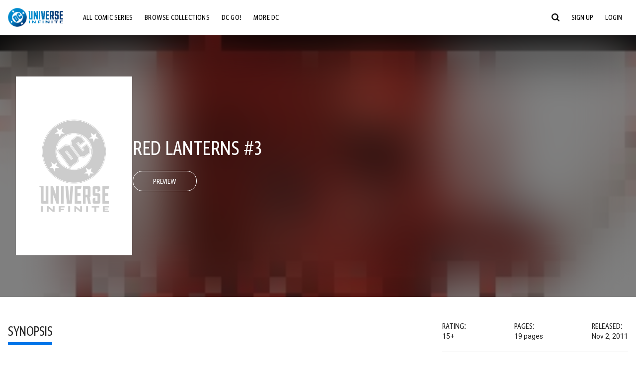

--- FILE ---
content_type: text/javascript; charset=utf-8
request_url: https://www.dcuniverseinfinite.com/_nuxt/Dr1lYelP.js
body_size: 8626
content:
import{_ as y,E as L,an as W,B as H,i as p,f as D,o as r,w as _,l as C,a as o,c as d,b as m,d as c,v as Y,e as R,z as j,m as B,k as M,A as $,D as F,C as g,J as Q,P as I,u as X,n as U,t as v,F as A,r as N,N as q,a7 as P,L as V,h as x,ab as O,aj as Z,g as J,aM as tt,j as et}from"./Cg7Znorx.js";import{M as E}from"./DRr0vvYL.js";import{L as it}from"./B49-AxfU.js";import{u as st}from"./BFKacm1z.js";import{i as ot}from"./CPX7qHyV.js";import{B as K}from"./D-orx7B4.js";import{U as at}from"./BPk9agcu.js";import{C as lt}from"./CaXRR3sy.js";import{A as rt}from"./B0slifbH.js";import{P as nt}from"./Ct174Smy.js";function z(e){const t=e;t.__i18n=t.__i18n||[],t.__i18n.push({locale:"",resource:{en:{"recaptcha-abandoned":{t:0,b:{t:2,i:[{t:3}],s:"You must complete the challenge."}}}}})}let w;const G={name:"ArkoseRecaptchaModal",components:{Modal:E},props:{recaptchaFeatureFlag:{type:String,default:null}},async setup(){const{t:e}=H({useScope:"local"});return{t:e}},data(){return{showModal:!1,requiresUserInteraction:!1,arkoseId:"arkose-element-container",isEnabled:!1,closeTimeout:null}},mounted(){w=W.RecaptchaInstance,this.isEnabled=!!(this.$featureFlags.isEnabled("use_arkose_dcui")&&this.$featureFlags.isEnabled(this.recaptchaFeatureFlag)&&w),this.isEnabled&&(w.onArkoseEvent(this.onArkoseEvent),w.setElementSelector(`#${this.arkoseId}`),L.$on("localeChanged",this.onLocaleChanged))},beforeUnmount(){this.isEnabled&&(w.offArkoseEvent(this.onArkoseEvent),L.$off("localeChanged",this.onLocaleChanged))},methods:{onLocaleChanged(){w.setLanguage(it.getActiveLocale())},onArkoseEvent(e){switch(e.eventName){case"dcui-modal-launch":this.showModal=!0;break;case"dcui-modal-forceclose":this.closeTimeout&&(clearTimeout(this.closeTimeout),this.closeTimeout=null),this.requiresUserInteraction=!1,this.showModal=!1;break;case"onShown":this.requiresUserInteraction=!0;break;case"onCompleted":this.closeTimeout=setTimeout(()=>{this.requiresUserInteraction=!1,this.showModal=!1,this.closeTimeout=null},3e3);break}},userAbandon(){this.requiresUserInteraction=!1,this.showModal=!1;const e={message:this.t("recaptcha-abandoned"),activeAction:w.activeAction};this.createFlowError(e),w.getActivePromises().reject(e)},createFlowError({activeAction:e,message:t}){const a={login:"login",register:"register",paymentmethod_create:null,subscribe:"subscriptions-create",reset_password:"resetPassword"}[e];a&&this.$store.commit("errors/setError",{error:[{message:t}],type:a},{root:!0})}}},dt={key:0,class:"recaptcha-modal-wrapper"},ct=["id"];function ut(e,t,n,a,s,i){const f=p("modal"),u=R;return r(),D(u,null,{default:_(()=>[C(o("div",null,[s.isEnabled?(r(),d("div",dt,[c(f,{"is-active":s.showModal,"is-takeover":"(max-width: 767px)",title:"Captcha Verification",onClose:i.userAbandon},{body:_(()=>[o("div",{id:s.arkoseId},null,8,ct)]),_:1},8,["is-active","onClose"])])):m("",!0)],512),[[Y,s.requiresUserInteraction]])]),_:1})}typeof z=="function"&&z(G);const mt=y(G,[["render",ut],["__scopeId","data-v-63c2feda"]]),ht={name:"UserListsModals",components:{Modal:E,ConfirmModal:lt,UserListThumbnail:at,BuildSvgSprite:K},mixins:[$,ot,F({jsonbagSlugConfigKey:"USER_LIST_DISPLAY"})],setup(){const e=X().$store,{t,tm:n}=H({useScope:"local"});return{t,tm:n,store:e,v$:st()}},data(){return{fetchingData:!0,isActive:!1,contentUuid:"",contentType:"",contentTitle:"",containingLists:[],showBackButton:"",activeListTitle:null,activeListUuid:null,errors:{},registerText:"",newList:{},onCloseHandler:null,onBackHandler:null,editList:{},reportList:{},deleteList:{},showPrivacyFollowerWarning:!1,emailVerifiedError:!1,createPublicListError:!1,preEmailVerifyCookies:{create:"temp-create-list-modal-values-pre-verify",edit:"temp-edit-list-modal-values-pre-verify",saveItem:"temp-save-item-to-add-modal-values-pre-verify"},afterVerifyEmailOpenModalCookie:"after-verify-email-list-modal-opened",creatingList:!1,savingList:!1}},computed:{...M(["modals"]),...M("email-status",["emailStatus"]),...M("account",["claims"]),...B("lists",["userLists"]),...B("account",["isAnonymous"]),...B("jsonbag",["bySlug"]),customUserLists(){return[...this.userLists].sort((e,t)=>e.metadata.isFavorites?-1:t.metadata.isFavorites?1:new Date(t.metadata._rawProperties.updated_at)-new Date(e.metadata._rawProperties.updated_at))},filteredCustomUserLists(){return this.customUserLists.filter(e=>!e.metadata.isPullList)},activeModal(){return this.store.state.globalModals.multistateModals["user-lists"]},verifyEmailEnabled(){return this.$featureFlags.isEnabled("enable_verify_email")},userEmailVerified(){return this.verifyEmailEnabled&&this.emailStatus&&this.emailStatus?.emailVerified},userCanCreatePublicLists(){return this.verifyEmailEnabled&&this.claims?.premium?.canCreatePublicUserlists},publicListError(){return!this.userEmailVerified&&!this.userCanCreatePublicLists},showPublicToggle(){const e=this.activeModal==="create-list"?this.newList.isPrivate:this.editList.privacy;return this.userEmailVerified&&this.userCanCreatePublicLists||e},addToQuery(){return Object.keys((this._.provides[I]||this.$route).query).length>0?"&":"?"},verifyEmailReturnToCreate(){return`/verify-email?return_to=${encodeURIComponent((this._.provides[I]||this.$route).fullPath+this.addToQuery+"reopen-create-list-modal=true")}`},verifyEmailReturnToEdit(){return`/verify-email?return_to=${encodeURIComponent((this._.provides[I]||this.$route).fullPath+this.addToQuery+"reopen-edit-list-modal=true")}`}},validations:{editList:{title:{},description:{},privacy:{}}},watch:{activeModal:{handler(e,t){e==="create-list"&&e!==t&&(this.creatingList=!1)}}},mounted(){this.window=window,L.$on("launch-list-modal",this.modalLaunchHandler.bind(this)),this.isAnonymous||(this.store.dispatch("email-status/getUserEmailStatus"),this.afterVerifyEmailOpenModal(this.window))},beforeUnmount(){L.$off("launch-list-modal")},methods:{...j("lists",["getUserLists","addItemToList","getContainingLists"]),defaultCloseHandler(){this.showBackButton&&(this.isActive=!1),this.store.dispatch("globalModals/setActiveMultistateModal",{key:"user-lists",modalName:null}),this.contentUuid="",this.contentType="",this.contentTitle="",this.newList={},this.containingLists=[],this.editList={},this.emailVerifiedError=!1,this.createPublicListError=!1,this.showPrivacyFollowerWarning=!1,this.v$.$reset(),g.remove(this.preEmailVerifyCookies.edit),g.remove(this.preEmailVerifyCookies.create),g.remove(this.preEmailVerifyCookies.saveItem)},defaultBackHandler(){this.store.dispatch("globalModals/setActiveMultistateModal",{key:"user-lists",modalName:"add-to-list"})},async trackAddToList(e,t){const n=t?"Add to Existing List":"Add to New List",a={list_id:e.uuid,list_name:e.title,dcu_asset_id:this.contentUuid,dcu_asset_name:this.contentTitle,dcu_asset_type:this.contentType};await this.track(n,a)},async addToList(e,t){if(this.listContainsItem(e.uuid))return;const n=e.isFavorites?"favorites":e.uuid,a=g.get(this.preEmailVerifyCookies.saveItem);if(this.userEmailVerified&&a){const s=JSON.parse(a);this.contentUuid=s.uuid,this.contentType=s.type}try{await this.addItemToList({listUuid:n,item:{uuid:this.contentUuid,type:this.contentType}})}catch(s){this.onError(s);return}this.activeListUuid=n,this.activeListTitle=e.title,await this.trackAddToList(e,t),this.store.dispatch("toasts/displayNotification",{text:"Added to ",linkText:this.activeListTitle,link:`/mydc/lists/${this.activeListUuid}`});try{await this.getUserLists({fetchLists:!1,sort:"created",order:"DESC"})}catch(s){this.onError(s);return}this.defaultCloseHandler()},listContainsItem(e){return this.containingLists.includes(e)},async createList(){if(!this.creatingList){this.creatingList=!0;try{const e=await Q.services.user.lists.create({title:this.newList.title,description:this.newList.description,isPublic:this.newList.isPrivate});if(this.showBackButton){this.addToList(e);return}await this.getUserLists({fetchLists:!1,sort:"created",order:"DESC"}),this.activeListUuid=e.uuid,this.activeListTitle=e.title,this.store.dispatch("globalModals/setActiveMultistateModal",{key:"user-lists",modalName:"done"}),this.track("Create List",{is_public:String(!!this.newList.isPrivate)}),this.newList={},g.remove(this.preEmailVerifyCookies.create),g.remove(this.preEmailVerifyCookies.saveItem),this.store.dispatch("toasts/displayNotification",{text:"List Created. Added to ",linkText:this.activeListTitle,link:`/mydc/lists/${this.activeListUuid}`}),L.$emit("following-lists-changed"),this.creatingList=!1}catch(e){this.onError(e)}}},onError(e){this.store.dispatch("globalModals/setActiveMultistateModal",{key:"user-lists",modalName:"error",errors:e})},goToList(){this.$router.push(`/mydc/lists/${this.activeListUuid}`),this.onCloseHandler()},redirect(e){this.store.dispatch("globalModals/setActiveMultistateModal",{key:"user-lists",modalName:null}),this.$router.push(e)},createNewListClicked(){this.userEmailVerified||g.set(this.preEmailVerifyCookies.saveItem,JSON.stringify({uuid:this.contentUuid,type:this.contentType})),this.store.dispatch("globalModals/setActiveMultistateModal",{key:"user-lists",modalName:"create-list"}),this.$nextTick(()=>{this.$refs.newListName.focus()}),this.creatingList=!1},saveChanges(){return this.savingList=!0,this.store.dispatch("lists/updateUserList",{uuid:this.editList.uuid,title:this.editList.title,description:this.editList.description,isPublic:this.editList.privacy}).then(()=>{this.track("Save List",{is_public:String(!!this.editList.privacy)}),L.$emit("update-list-metadata",{title:this.editList.title,description:this.editList.description,isPublic:this.editList.privacy}),g.remove(this.preEmailVerifyCookies.edit),this.defaultCloseHandler(),this.savingList=!1})},async fetchContainingLists(){this.fetchingData=!0;const e=[];e.push(this.getUserLists({fetchLists:!1,sort:"created",order:"DESC"})),e.push(this.getContainingLists({itemUuid:this.contentUuid}));let t;try{t=await Promise.all(e)}catch(n){this.onError(n),this.fetchingData=!1;return}this.containingLists=t[1].map(n=>n.uuid),this.fetchingData=!1},displayFriendlyError(e){if(e&&e.length){const t=`modals.errors.${e[0].code}`;return this.t(t)!==t?this.t(t):e[0].message}},afterVerifyEmailOpenModal(e){const t=e.location.search;if(t.length<=0)return;const n=new URLSearchParams(t),a=g.get(this.afterVerifyEmailOpenModalCookie);if(n.get("reopen-create-list-modal")==="true"&&a!=="true"){const s=g.get(this.preEmailVerifyCookies.create);if(g.set(this.afterVerifyEmailOpenModalCookie,!0),s){const i=JSON.parse(s);this.newList={title:i.title,description:i.description}}L.$emit("launch-list-modal",{activeModal:"create-list",showBackButton:!0})}if(n.get("reopen-edit-list-modal")==="true"&&a!=="true"){const s=g.get(this.preEmailVerifyCookies.edit);if(g.set(this.afterVerifyEmailOpenModalCookie,!0),s){const i=JSON.parse(s);this.editList={uuid:i.uuid,title:i.title,description:i.description}}L.$emit("launch-list-modal",{activeModal:"edit-list",editList:{...this.editList}})}},saveCreateListModalValues(){g.set(this.preEmailVerifyCookies.create,JSON.stringify({title:this.newList.title,description:this.newList.description})),this.$router.push(this.verifyEmailReturnToCreate)},saveEditListModalValues(){g.set(this.preEmailVerifyCookies.edit,JSON.stringify({uuid:this.editList.uuid,title:this.editList.title,description:this.editList.description})),this.$router.push(this.verifyEmailReturnToEdit)},async deleteListAction(){await this.store.dispatch("lists/deleteList",{uuid:this.deleteList.uuid}),this.track("Delete List",{list_id:this.deleteList.uuid,list_name:this.deleteList.title,is_public:String(!!this.deleteList.privacy)}),this.defaultCloseHandler(),this.deleteList?.routeAfter&&this.$router.push(this.deleteList.routeAfter),this.store.dispatch("toasts/displayNotification",{text:"List Deleted"}),L.$emit("following-lists-changed")},modalLaunchHandler({activeModal:e,uuid:t="",type:n="",title:a="",errors:s={},registerText:i=this.t("modals.register"),showBackButton:f=!1,onCloseHandler:u,onBackHandler:b,editList:h={},reportList:k={},deleteList:T={}}){["add-to-list","create-list"].includes(e)&&this.isAnonymous?this.store.dispatch("globalModals/setActiveMultistateModal",{key:"user-lists",modalName:"register"}):this.store.dispatch("globalModals/setActiveMultistateModal",{key:"user-lists",modalName:e}),this.creatingList=!1,this.isActive=!0,this.contentUuid=t,this.contentType=n,this.contentTitle=a,this.showBackButton=f,this.editList=h,this.reportList=k,this.deleteList=T,this.errors=s,this.registerText=i,this.onCloseHandler=u||this.defaultCloseHandler,this.onBackHandler=b||this.defaultBackHandler,this.isAnonymous||this.fetchContainingLists()},getUserPublicListToggleStatus(e){this.showPrivacyFollowerWarning=e,e||(!this.userCanCreatePublicLists&&!this.createPublicListError?this.createPublicListError=!0:!this.userEmailVerified&&!this.emailVerifiedError&&(this.emailVerifiedError=!0))},transformReportListUrl(e){return e.defaultUrl.replace("[LIST_ID]",e.listId).replace("[USER_GUID]",e.userGuid).replace("[LIST_TITLE]",encodeURIComponent(e.title)).replace("[LIST_URL]",e.href)}}},pt={key:0,class:"user-lists-modals"},ft={key:0},_t=["tabindex","onClick","onKeyup"],vt={class:"user-lists-modal--create__row"},bt={class:"input-text"},gt={class:"user-lists-modal--create__row"},Lt={class:"input-text"},yt={class:"user-lists-modal--create__row user-lists-modal--create__row-privacy-row"},wt={class:"input-toggle"},kt=["innerHTML"],Ct={key:1,class:"user-lists-modal--create__row-disclaimer user-lists-modal--create__row-disclaimer--error"},Mt=["innerHTML"],xt=["innerHTML"],Et={class:"user-lists-modal--create__row"},Tt=["disabled"],St={class:"user-lists-modal--create__row"},Ut={class:"input-text"},At={class:"user-lists-modal--create__row"},Pt={class:"input-text"},Vt={key:0,class:"user-lists-modal--create__row user-lists-modal--create__row-privacy-row"},It={class:"input-toggle"},Nt=["innerHTML"],Ht=["innerHTML"],Rt={key:3,class:"user-lists-modal--create__row-disclaimer user-lists-modal--create__row-disclaimer--error"},Bt=["innerHTML"],Dt=["innerHTML"],Ft={class:"user-lists-modal--create__row"},Ot=["disabled"],zt=["href","aria-label"];function jt(e,t,n,a,s,i){const f=p("user-list-thumbnail"),u=p("build-svg-sprite"),b=p("modal"),h=J,k=p("i18n-t"),T=p("confirm-modal");return s.isActive?(r(),d("div",pt,[c(b,{class:"user-lists-modal user-lists-modal--add","is-active":i.activeModal==="add-to-list"&&!s.fetchingData,title:"Add To List","is-takeover":"(max-width: 767px)","is-autosize":!0,onClose:t[1]||(t[1]=l=>s.onCloseHandler())},{body:_(()=>[!i.customUserLists||i.customUserLists.length===0?(r(),d("p",ft," You have not created any lists. ")):m("",!0),o("button",{class:U(["dcc-button dcc-button--fullwidth dcc-button--blue",{"animated-ellipsis":s.creatingList}]),onClick:t[0]||(t[0]=(...l)=>i.createNewListClicked&&i.createNewListClicked(...l))},v(s.creatingList?"Creating":"Create New List"),3),i.customUserLists&&i.customUserLists.length?(r(!0),d(A,{key:1},N(i.filteredCustomUserLists,l=>(r(),d("div",{key:l.metadata.uuid,class:U(["user-lists-modal--add__item",{"in-list":i.listContainsItem(l.metadata.uuid)}]),tabindex:i.listContainsItem(l.metadata.uuid)?-1:0,onClick:S=>i.addToList(l.metadata,!0),onKeyup:q(S=>i.addToList(l.metadata,!0),["enter"])},[c(f,{"user-list":l,"popup-menu-enabled":!1,"add-to-list":!0},null,8,["user-list"]),i.listContainsItem(l.metadata.uuid)?(r(),D(u,{key:0,legacy:!0,item:"kebab-menu-checkmark"})):m("",!0)],42,_t))),128)):m("",!0)]),_:1},8,["is-active"]),c(b,{class:"user-lists-modal user-lists-modal--create","is-active":i.activeModal==="create-list"&&!s.fetchingData,title:"Create List","is-takeover":"(max-width: 767px)","is-autosize":!0,"show-back-btn":s.showBackButton,onClose:t[8]||(t[8]=l=>s.onCloseHandler()),onBack:t[9]||(t[9]=l=>s.onBackHandler())},{body:_(()=>[o("form",{onSubmit:t[7]||(t[7]=P((...l)=>i.createList&&i.createList(...l),["stop","prevent"]))},[o("div",vt,[o("div",bt,[C(o("input",{ref:"newListName","onUpdate:modelValue":t[2]||(t[2]=l=>s.newList.title=l),class:"input-text__input",required:"",maxlength:"50",placeholder:"Enter List Title","aria-label":"Enter List Title"},null,512),[[V,s.newList.title]]),t[25]||(t[25]=o("label",{class:"profile-options__label input-text__label"}," Max 50 Characters ",-1))])]),o("div",gt,[o("div",Lt,[C(o("textarea",{"onUpdate:modelValue":t[3]||(t[3]=l=>s.newList.description=l),class:"input-text__input input-text__input--textarea",rows:"5",maxlength:"150",placeholder:"Enter List Description","aria-label":"Enter List Description"},null,512),[[V,s.newList.description]]),t[26]||(t[26]=o("label",{class:"profile-options__label input-text__label"}," Max 150 Characters ",-1))])]),o("div",yt,[t[27]||(t[27]=x(" Make Public ",-1)),o("div",wt,[i.showPublicToggle?C((r(),d("input",{key:0,id:"is-private","onUpdate:modelValue":t[4]||(t[4]=l=>s.newList.isPrivate=l),class:"input-toggle__input",type:"checkbox","aria-label":"Make Public"},null,512)),[[O,s.newList.isPrivate]]):m("",!0),o("label",{class:"input-toggle__label",for:"is-private",onClick:t[5]||(t[5]=l=>i.getUserPublicListToggleStatus(s.newList.isPrivate))})])]),i.showPublicToggle&&s.newList.isPrivate?(r(),d("div",{key:0,class:"user-lists-modal--create__row-disclaimer",innerHTML:a.t("public-toggle")},null,8,kt)):m("",!0),s.emailVerifiedError||s.createPublicListError?(r(),d("div",Ct,[s.createPublicListError?(r(),d("span",{key:0,innerHTML:a.t("public-toggle-errors.user-not-allowed")},null,8,Mt)):s.emailVerifiedError?(r(),d(A,{key:1},[o("span",{innerHTML:a.t("public-toggle-errors.email-not-verified")},null,8,xt),o("a",{onClick:t[6]||(t[6]=P((...l)=>i.saveCreateListModalValues&&i.saveCreateListModalValues(...l),["prevent"]))},v(a.t("public-toggle-errors.get-verified-link-text")),1)],64)):m("",!0)])):m("",!0),o("div",Et,[o("button",{class:U(["dcc-button dcc-button--fullwidth dcc-button--blue",{"animated-ellipsis":s.creatingList}]),disabled:!s.newList.title||s.creatingList,"aria-label":"Create List"},v(s.creatingList?"Creating":"Create New List"),11,Tt)])],32)]),_:1},8,["is-active","show-back-btn"]),c(b,{class:"user-lists-modal","is-active":i.activeModal==="done",title:"Done","is-takeover":"(max-width: 767px)","is-autosize":!0,onClose:t[11]||(t[11]=l=>s.onCloseHandler())},{body:_(()=>[o("p",null,v(s.activeListTitle)+" has been created successfully!",1),o("button",{class:"dcc-button dcc-button--fullwidth dcc-button--black-outline","aria-label":"Go to List",onClick:t[10]||(t[10]=l=>i.redirect(`/mydc/lists/${s.activeListUuid}`))}," Go to List ")]),_:1},8,["is-active"]),c(b,{class:"user-lists-modal","is-active":i.activeModal==="error",title:"Error","is-takeover":"(max-width: 767px)","is-autosize":!0,onClose:t[12]||(t[12]=l=>s.onCloseHandler())},{body:_(()=>[o("p",null,v(i.displayFriendlyError(s.errors)),1)]),_:1},8,["is-active"]),c(b,{class:"user-lists-modal","is-active":i.activeModal==="register",title:"Register","is-takeover":"(max-width: 767px)","is-autosize":!0,onClose:t[14]||(t[14]=l=>s.onCloseHandler())},{body:_(()=>[o("p",null,v(s.registerText),1),o("button",{class:"dcc-button dcc-button--fullwidth dcc-button--blue","aria-label":"Register",onClick:t[13]||(t[13]=l=>i.redirect("/register"))}," Register ")]),_:1},8,["is-active"]),c(b,{class:"user-lists-modal","is-active":i.activeModal==="edit-list",title:"Edit List","is-takeover":"(max-width: 767px)","is-autosize":!0,onClose:t[21]||(t[21]=l=>s.onCloseHandler())},{body:_(()=>[o("div",St,[o("div",Ut,[C(o("input",{"onUpdate:modelValue":t[15]||(t[15]=l=>a.v$.editList.title.$model=l),class:"input-text__input",required:"",maxlength:"50",placeholder:"Enter List Title","aria-label":"Enter List Title"},null,512),[[V,a.v$.editList.title.$model]]),t[28]||(t[28]=o("label",{class:"profile-options__label input-text__label"}," Max 50 Characters ",-1))])]),o("div",At,[o("div",Pt,[C(o("textarea",{"onUpdate:modelValue":t[16]||(t[16]=l=>a.v$.editList.description.$model=l),class:"input-text__input input-text__input--textarea",rows:"5",maxlength:"150",placeholder:"Enter List Description","aria-label":"Enter List Description"},null,512),[[V,a.v$.editList.description.$model]]),t[29]||(t[29]=o("label",{class:"profile-options__label input-text__label"}," Max 150 Characters ",-1))])]),i.publicListError?m("",!0):(r(),d("div",Vt,[t[30]||(t[30]=x(" Make Public ",-1)),o("div",It,[i.showPublicToggle?C((r(),d("input",{key:0,id:"edit-is-private","onUpdate:modelValue":t[17]||(t[17]=l=>a.v$.editList.privacy.$model=l),class:"input-toggle__input",type:"checkbox","aria-label":"Make Public"},null,512)),[[O,a.v$.editList.privacy.$model]]):m("",!0),o("label",{class:"input-toggle__label",for:"edit-is-private",onClick:t[18]||(t[18]=l=>i.getUserPublicListToggleStatus(s.editList.privacy))})])])),i.showPublicToggle&&s.editList.privacy?(r(),d("div",{key:1,class:"user-lists-modal--create__row-disclaimer",innerHTML:a.t("public-toggle")},null,8,Nt)):m("",!0),i.showPublicToggle&&s.showPrivacyFollowerWarning?(r(),d("div",{key:2,class:"user-lists-modal--create__row-disclaimer user-lists-modal--create__row-disclaimer--error",innerHTML:a.t("privacy-follower-warning")},null,8,Ht)):m("",!0),s.emailVerifiedError||s.createPublicListError?(r(),d("div",Rt,[s.createPublicListError?(r(),d("span",{key:0,innerHTML:a.t("public-toggle-errors.user-not-allowed")},null,8,Bt)):s.emailVerifiedError?(r(),d(A,{key:1},[o("span",{innerHTML:a.t("public-toggle-errors.email-not-verified")},null,8,Dt),o("a",{onClick:t[19]||(t[19]=P((...l)=>i.saveEditListModalValues&&i.saveEditListModalValues(...l),["prevent"]))},v(a.t("public-toggle-errors.get-verified-link-text")),1)],64)):m("",!0)])):m("",!0),o("div",Ft,[o("button",{class:U(["dcc-button dcc-button--fullwidth dcc-button--blue",{"animated-ellipsis":s.savingList}]),"aria-label":"Save Changes",disabled:s.savingList||!a.v$.$anyDirty,onClick:t[20]||(t[20]=l=>i.saveChanges())},v(s.creatingList?"Saving":"Save Changes"),11,Ot)])]),_:1},8,["is-active"]),c(b,{class:"user-lists-modal user-lists-modal--report","is-active":i.activeModal==="report-list",title:"Report List","is-takeover":"(max-width: 767px)","is-autosize":!0,onClose:t[22]||(t[22]=l=>s.onCloseHandler())},{body:_(()=>[c(k,{keypath:"report-list-config.text",tag:"p"},Z({_:2},[N(a.tm("report-list-config.links"),(l,S)=>({name:S,fn:_(()=>[l.href?(r(),D(h,{key:l.href,to:l.href,target:"_blank","aria-label":l.text,rel:"nofollow noindex"},{default:_(()=>[x(v(l.text),1)]),_:2},1032,["to","aria-label"])):m("",!0)])}))]),1024),a.t("report-list-config.button-url")&&a.t("report-list-config.button-text")?(r(),d("a",{key:0,href:i.transformReportListUrl({defaultUrl:a.t("report-list-config.button-url"),...s.reportList}),target:"_blank",rel:"nofollow noindex",class:"dcc-button dcc-button--fullwidth","aria-label":a.t("report-list-config.button-text")},v(a.t("report-list-config.button-text")),9,zt)):m("",!0)]),_:1},8,["is-active"]),c(T,{"confirm-message":"Are you sure you would like to delete this list?","show-modal":i.activeModal==="delete-list",title:"Delete List",onConfirm:t[23]||(t[23]=l=>i.deleteListAction()),onClose:t[24]||(t[24]=l=>i.defaultCloseHandler())},null,8,["show-modal"])])):m("",!0)}const qt=y(ht,[["render",jt],["__scopeId","data-v-5c83ecf4"]]),Jt={components:{Modal:E,ActiveSubscription:rt},mixins:[nt],data(){return{excludedRoutes:["settings-account-modal","settings-account-change-subscription"]}},computed:{...M("account",["user"]),...M("pausedSubNotification",["hasNotifiedUserAutomatically"]),showModal(){return this.$store.state.globalModals.showSubscriptionStatusModal&&this.isPausedOrOnHold&&!this.excludedRoutes.includes((this._.provides[I]||this.$route).name)}},watch:{"user.sessionId":{handler(e,t){e!==t&&!this.hasNotifiedUserAutomatically&&this.isPausedOrOnHold&&this.$store.commit("globalModals/open","showSubscriptionStatusModal")},deep:!0,immediate:!0},"$route.name":{handler(e,t){this.excludedRoutes.includes(t)&&this.$store.commit("globalModals/close","showSubscriptionStatusModal")},immediate:!0}},methods:{acknowledgeSubscriptionStatus(){this.$store.commit("pausedSubNotification/setHasNotifiedUserAutomatically",!0),this.$store.commit("globalModals/close","showSubscriptionStatusModal")}}},Kt={class:"subscription-status-modal"},Gt={class:"subscription-status-modal-body"};function Wt(e,t,n,a,s,i){const f=p("active-subscription"),u=p("modal");return r(),d("div",Kt,[c(u,{title:"Check Subscription Status","is-takeover":"(max-width: 767px)","is-active":i.showModal,"has-overlay":!0,"is-autosize":!0,"is-scrollable-body":!0,onClose:i.acknowledgeSubscriptionStatus},{body:_(()=>[o("div",Gt,[c(f)])]),_:1},8,["is-active","onClose"])])}const Yt=y(Jt,[["render",Wt],["__scopeId","data-v-5edc6db1"]]),$t={components:{Modal:E},computed:{showModal(){return this.$store.state.globalModals.showAdblockModal}},mounted(){this.window=window},methods:{dismiss(){this.$store.commit("globalModals/close","showAdblockModal")},reload(){this.window.location.reload()}}},Qt={class:"adblock-modal"},Xt={class:"adblock-modal__body"},Zt={class:"adblock-modal__text"},te={class:"adblock-modal__buttons"};function ee(e,t,n,a,s,i){const f=p("modal");return r(),d("div",Qt,[c(f,{title:"DISABLE AD BLOCKERS","is-takeover":"(max-width: 767px)","is-active":i.showModal,"has-overlay":!0,"is-autosize":!0,onClose:i.dismiss},{body:_(()=>[o("div",Xt,[o("div",Zt,[t[4]||(t[4]=o("p",null," Uh-oh! Ad Blocking software may be interfering with our security checks for transactions. ",-1)),o("p",null,[t[3]||(t[3]=x(" Please disable all Ad Blocking software and ",-1)),o("a",{onClick:t[0]||(t[0]=(...u)=>i.reload&&i.reload(...u))}," reload this page to continue. ")]),t[5]||(t[5]=o("p",null,[x(" If you continue experiencing issues, contact "),o("a",{href:"https://support.dcuniverseinfinite.com/hc/en-us","aria-label":"Customer Support"}," Customer Support"),x(". ")],-1))]),o("div",te,[o("button",{class:"dcc-button dcc-button--blue dcc-button--fullwidth",onClick:t[1]||(t[1]=(...u)=>i.reload&&i.reload(...u))}," Reload Page "),o("button",{class:"dcc-button dcc-button--white dcc-button--fullwidth",onClick:t[2]||(t[2]=(...u)=>i.dismiss&&i.dismiss(...u))}," Dismiss ")])])]),_:1},8,["is-active","onClose"])])}const ie=y($t,[["render",ee],["__scopeId","data-v-7ad551e2"]]),se={props:{notification:{type:Object,default(){return{}}}},computed:{type(){const e=[];return this.notification.type?e.push(this.notification.type):e.push("success"),this.notification.persist||e.push("fade"),e}}},oe={class:"msg"},ae={key:0},le={key:1},re={class:"link"};function ne(e,t,n,a,s,i){const f=J;return r(),d("div",{class:U(["notification",i.type])},[o("div",oe,[n.notification.text?(r(),d("span",ae,v(n.notification.text),1)):m("",!0),n.notification.linkText&&n.notification.link?(r(),d("span",le,[c(f,{to:n.notification.link,class:"link"},{default:_(()=>[x(v(n.notification.linkText),1)]),_:1},8,["to"])])):m("",!0),n.notification.linkAction&&n.notification.linkText?(r(),d("span",{key:2,onClick:t[0]||(t[0]=(...u)=>n.notification.linkAction&&n.notification.linkAction(...u))},[o("a",re,v(n.notification.linkText),1)])):m("",!0),t[2]||(t[2]=o("span",null,".",-1))]),n.notification.persist?(r(),d("a",{key:0,class:"dismiss",onClick:t[1]||(t[1]=u=>e.$store.dispatch("toasts/removeNotification"))}," X ")):m("",!0)],2)}const de=y(se,[["render",ne],["__scopeId","data-v-28787dd6"]]),ce={components:{ToastNotification:de},computed:{...M("toasts",["notifications"])}};function ue(e,t,n,a,s,i){const f=p("toast-notification");return r(),d("div",null,[(r(!0),d(A,null,N(e.notifications,u=>(r(),d("div",{key:u.id,class:"toast-overflow"},[c(f,{notification:u},null,8,["notification"])]))),128))])}const me=y(ce,[["render",ue],["__scopeId","data-v-1fe81c16"]]),he={name:"ShareModal",components:{Modal:E,BuildSvgSprite:K},mixins:[F({jsonbagSlugConfigKey:"SHARE"})],setup(){const{t:e,tm:t}=H({useScope:"local"});return{t:e,tm:t}},data(){return{modalActive:!1,shareObj:{}}},computed:{copiedUrl(){return`${window.location.protocol}//${window.location.host}${this.shareObj.forceUrl||tt.getUrl(this.shareObj.item,{collectionContext:""})}`}},mounted(){L.$on("showShareModal",e=>{this.shareObj=e,this.triggerShare()})},beforeUnmount(){L.$off("showShareModal")},methods:{formattedIntentUrl(e){return e?e.replace("[SHARE_URL]",this.copiedUrl):null},async triggerShare(){if(navigator.share)try{await navigator.share({title:document.title,url:this.copiedUrl})}catch(e){e!="AbortError: Share canceled"&&(this.modalActive=!0)}else this.modalActive=!0},async copyToClipboard(){try{await navigator.clipboard.writeText(this.copiedUrl),this.$store.dispatch("toasts/displayNotification",{text:this.t("copy-link-toast-text.success")})}catch{this.$store.dispatch("toasts/displayNotification",{text:this.t("copy-link-toast-text.failure"),type:"error"})}}}},pe={key:0,class:"modal-share__buttons"},fe=["aria-label","href"],_e={class:"modal-share__fullurl"},ve=["value"];function be(e,t,n,a,s,i){const f=p("build-svg-sprite"),u=p("modal"),b=R;return r(),d("div",null,[c(b,null,{default:_(()=>[c(u,{"is-active":s.modalActive,title:a.t("modal-title"),"is-takeover":"(max-width: 767px)","is-autosize":!0,class:"modal-share",onClose:t[3]||(t[3]=h=>s.modalActive=!1)},{body:_(()=>[a.tm("buttons")?(r(),d("div",pe,[(r(!0),d(A,null,N(a.tm("buttons"),(h,k)=>(r(),d("a",{key:k,class:"dcc-button",target:"_blank","aria-label":h.label,href:i.formattedIntentUrl(h.intent),style:et(`--dcc-button-background:${h.color};`)},[c(f,{item:h.logo},null,8,["item"])],12,fe))),128))])):m("",!0),o("div",_e,[i.copiedUrl?(r(),d("input",{key:0,type:"text",value:i.copiedUrl,class:"modal-share__fullurl__link dcc-font--greta-sans-cond-semibold",onFocus:t[0]||(t[0]=h=>h.target.select())},null,40,ve)):m("",!0),o("button",{class:"dcc-button dcc-button--black modal-share__fullurl__copy-button",onClick:t[1]||(t[1]=P((...h)=>i.copyToClipboard&&i.copyToClipboard(...h),["prevent","stop"])),onKeydown:t[2]||(t[2]=q(P((...h)=>i.copyToClipboard&&i.copyToClipboard(...h),["prevent","stop"]),["enter"]))},v(a.t("copy-button-text")),33)])]),_:1},8,["is-active","title"])]),_:1})])}const ge=y(he,[["render",be],["__scopeId","data-v-30afbddb"]]),Le={name:"FollowSeriesReminderModal",components:{Modal:E},mixins:[F({jsonbagSlugConfigKey:"FOLLOW_SERIES"})],setup(){const{t:e}=H({useScope:"local"});return{t:e}},data(){return{modalActive:!1,seriesTitle:""}},computed:{...M("account",["profile"])},mounted(){L.$on("showFollowSeriesReminderModal",e=>{this.seriesTitle=e.seriesTitle,this.modalActive=!0})},beforeUnmount(){L.$off("showFollowSeriesReminderModal")},methods:{...j("account",["getProfile","setProfile"]),async acceptReminder(){const e={...this.profile,optIn:!0};delete e.dob,delete e.gender,await this.setProfile(e),await this.getProfile(),this.modalActive=!1,this.$router.push("/settings")}}},ye=["aria-label"],we=["aria-label"];function ke(e,t,n,a,s,i){const f=p("i18n-t"),u=p("modal"),b=R;return r(),d("div",null,[c(b,null,{default:_(()=>[c(u,{"is-active":s.modalActive,title:"STAY UP TO DATE!","is-takeover":"(max-width: 767px)","is-autosize":!0,class:"modal-follow-series-reminder",onClose:t[2]||(t[2]=h=>s.modalActive=!1)},{body:_(()=>[c(f,{keypath:"reminder-modal.challenge-text",tag:"p",class:"modal-follow-series-reminder__challenge-text"},{seriesTitle:_(()=>[o("strong",null,v(s.seriesTitle),1)]),_:1}),c(f,{keypath:"reminder-modal.instruction-text",tag:"p"}),o("button",{class:"dcc-button dcc-button--fullwidth dcc-button--blue modal-follow-series-reminder__button","aria-label":a.t("reminder-modal.accept-cta"),onClick:t[0]||(t[0]=(...h)=>i.acceptReminder&&i.acceptReminder(...h))},v(a.t("reminder-modal.accept-cta")),9,ye),o("button",{class:"dcc-button dcc-button--fullwidth dcc-button--white modal-follow-series-reminder__button","aria-label":a.t("reminder-modal.decline-cta"),onClick:t[1]||(t[1]=h=>s.modalActive=!1)},v(a.t("reminder-modal.decline-cta")),9,we)]),_:1},8,["is-active"])]),_:1})])}const Ce=y(Le,[["render",ke],["__scopeId","data-v-7326b632"]]),Me={components:{ToastNotifications:me,UserListsModals:qt,SubscriptionStatusModal:Yt,AdblockModal:ie,ArkoseModal:mt,ShareModal:ge,FollowSeriesReminderModal:Ce}};function xe(e,t,n,a,s,i){const f=p("user-lists-modals"),u=p("subscription-status-modal"),b=p("adblock-modal"),h=p("toast-notifications"),k=p("share-modal"),T=p("arkose-modal"),l=p("follow-series-reminder-modal"),S=R;return r(),d("div",null,[c(S,null,{default:_(()=>[c(f),c(u),c(b),c(h),c(k),c(T,{"recaptcha-feature-flag":"recaptcha_enabled_dcui"}),c(l)]),_:1})])}const Re=y(Me,[["render",xe],["__scopeId","data-v-8d8be78d"]]);export{Re as L};
